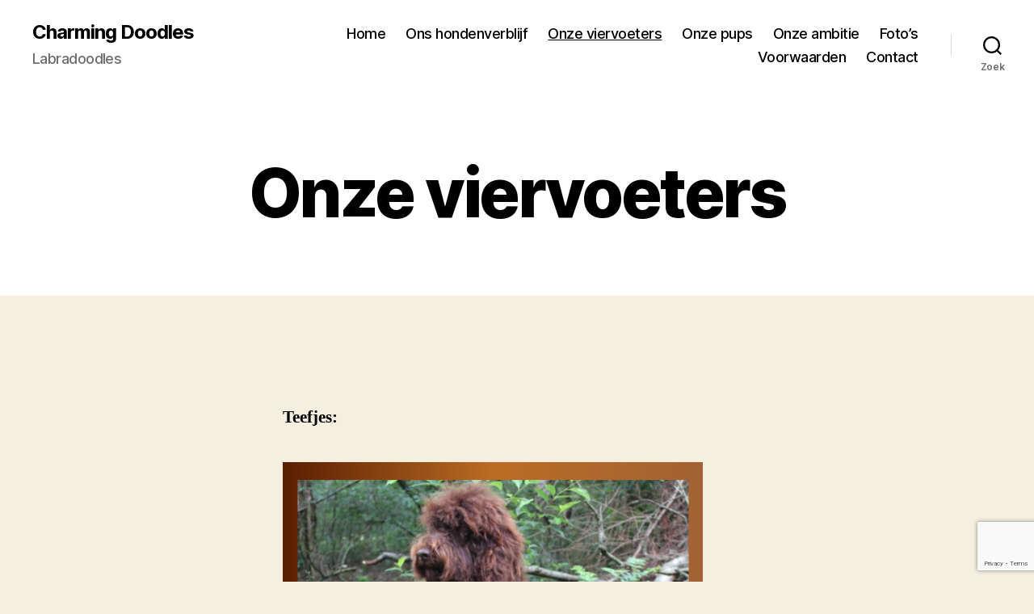

--- FILE ---
content_type: text/html; charset=utf-8
request_url: https://www.google.com/recaptcha/api2/anchor?ar=1&k=6LccIzMgAAAAAD2_43T_6wUKogkj05owGX1H64M2&co=aHR0cHM6Ly9jaGFybWluZ2Rvb2RsZXMubmw6NDQz&hl=en&v=PoyoqOPhxBO7pBk68S4YbpHZ&size=invisible&anchor-ms=20000&execute-ms=30000&cb=r7p8ypdq1voa
body_size: 48749
content:
<!DOCTYPE HTML><html dir="ltr" lang="en"><head><meta http-equiv="Content-Type" content="text/html; charset=UTF-8">
<meta http-equiv="X-UA-Compatible" content="IE=edge">
<title>reCAPTCHA</title>
<style type="text/css">
/* cyrillic-ext */
@font-face {
  font-family: 'Roboto';
  font-style: normal;
  font-weight: 400;
  font-stretch: 100%;
  src: url(//fonts.gstatic.com/s/roboto/v48/KFO7CnqEu92Fr1ME7kSn66aGLdTylUAMa3GUBHMdazTgWw.woff2) format('woff2');
  unicode-range: U+0460-052F, U+1C80-1C8A, U+20B4, U+2DE0-2DFF, U+A640-A69F, U+FE2E-FE2F;
}
/* cyrillic */
@font-face {
  font-family: 'Roboto';
  font-style: normal;
  font-weight: 400;
  font-stretch: 100%;
  src: url(//fonts.gstatic.com/s/roboto/v48/KFO7CnqEu92Fr1ME7kSn66aGLdTylUAMa3iUBHMdazTgWw.woff2) format('woff2');
  unicode-range: U+0301, U+0400-045F, U+0490-0491, U+04B0-04B1, U+2116;
}
/* greek-ext */
@font-face {
  font-family: 'Roboto';
  font-style: normal;
  font-weight: 400;
  font-stretch: 100%;
  src: url(//fonts.gstatic.com/s/roboto/v48/KFO7CnqEu92Fr1ME7kSn66aGLdTylUAMa3CUBHMdazTgWw.woff2) format('woff2');
  unicode-range: U+1F00-1FFF;
}
/* greek */
@font-face {
  font-family: 'Roboto';
  font-style: normal;
  font-weight: 400;
  font-stretch: 100%;
  src: url(//fonts.gstatic.com/s/roboto/v48/KFO7CnqEu92Fr1ME7kSn66aGLdTylUAMa3-UBHMdazTgWw.woff2) format('woff2');
  unicode-range: U+0370-0377, U+037A-037F, U+0384-038A, U+038C, U+038E-03A1, U+03A3-03FF;
}
/* math */
@font-face {
  font-family: 'Roboto';
  font-style: normal;
  font-weight: 400;
  font-stretch: 100%;
  src: url(//fonts.gstatic.com/s/roboto/v48/KFO7CnqEu92Fr1ME7kSn66aGLdTylUAMawCUBHMdazTgWw.woff2) format('woff2');
  unicode-range: U+0302-0303, U+0305, U+0307-0308, U+0310, U+0312, U+0315, U+031A, U+0326-0327, U+032C, U+032F-0330, U+0332-0333, U+0338, U+033A, U+0346, U+034D, U+0391-03A1, U+03A3-03A9, U+03B1-03C9, U+03D1, U+03D5-03D6, U+03F0-03F1, U+03F4-03F5, U+2016-2017, U+2034-2038, U+203C, U+2040, U+2043, U+2047, U+2050, U+2057, U+205F, U+2070-2071, U+2074-208E, U+2090-209C, U+20D0-20DC, U+20E1, U+20E5-20EF, U+2100-2112, U+2114-2115, U+2117-2121, U+2123-214F, U+2190, U+2192, U+2194-21AE, U+21B0-21E5, U+21F1-21F2, U+21F4-2211, U+2213-2214, U+2216-22FF, U+2308-230B, U+2310, U+2319, U+231C-2321, U+2336-237A, U+237C, U+2395, U+239B-23B7, U+23D0, U+23DC-23E1, U+2474-2475, U+25AF, U+25B3, U+25B7, U+25BD, U+25C1, U+25CA, U+25CC, U+25FB, U+266D-266F, U+27C0-27FF, U+2900-2AFF, U+2B0E-2B11, U+2B30-2B4C, U+2BFE, U+3030, U+FF5B, U+FF5D, U+1D400-1D7FF, U+1EE00-1EEFF;
}
/* symbols */
@font-face {
  font-family: 'Roboto';
  font-style: normal;
  font-weight: 400;
  font-stretch: 100%;
  src: url(//fonts.gstatic.com/s/roboto/v48/KFO7CnqEu92Fr1ME7kSn66aGLdTylUAMaxKUBHMdazTgWw.woff2) format('woff2');
  unicode-range: U+0001-000C, U+000E-001F, U+007F-009F, U+20DD-20E0, U+20E2-20E4, U+2150-218F, U+2190, U+2192, U+2194-2199, U+21AF, U+21E6-21F0, U+21F3, U+2218-2219, U+2299, U+22C4-22C6, U+2300-243F, U+2440-244A, U+2460-24FF, U+25A0-27BF, U+2800-28FF, U+2921-2922, U+2981, U+29BF, U+29EB, U+2B00-2BFF, U+4DC0-4DFF, U+FFF9-FFFB, U+10140-1018E, U+10190-1019C, U+101A0, U+101D0-101FD, U+102E0-102FB, U+10E60-10E7E, U+1D2C0-1D2D3, U+1D2E0-1D37F, U+1F000-1F0FF, U+1F100-1F1AD, U+1F1E6-1F1FF, U+1F30D-1F30F, U+1F315, U+1F31C, U+1F31E, U+1F320-1F32C, U+1F336, U+1F378, U+1F37D, U+1F382, U+1F393-1F39F, U+1F3A7-1F3A8, U+1F3AC-1F3AF, U+1F3C2, U+1F3C4-1F3C6, U+1F3CA-1F3CE, U+1F3D4-1F3E0, U+1F3ED, U+1F3F1-1F3F3, U+1F3F5-1F3F7, U+1F408, U+1F415, U+1F41F, U+1F426, U+1F43F, U+1F441-1F442, U+1F444, U+1F446-1F449, U+1F44C-1F44E, U+1F453, U+1F46A, U+1F47D, U+1F4A3, U+1F4B0, U+1F4B3, U+1F4B9, U+1F4BB, U+1F4BF, U+1F4C8-1F4CB, U+1F4D6, U+1F4DA, U+1F4DF, U+1F4E3-1F4E6, U+1F4EA-1F4ED, U+1F4F7, U+1F4F9-1F4FB, U+1F4FD-1F4FE, U+1F503, U+1F507-1F50B, U+1F50D, U+1F512-1F513, U+1F53E-1F54A, U+1F54F-1F5FA, U+1F610, U+1F650-1F67F, U+1F687, U+1F68D, U+1F691, U+1F694, U+1F698, U+1F6AD, U+1F6B2, U+1F6B9-1F6BA, U+1F6BC, U+1F6C6-1F6CF, U+1F6D3-1F6D7, U+1F6E0-1F6EA, U+1F6F0-1F6F3, U+1F6F7-1F6FC, U+1F700-1F7FF, U+1F800-1F80B, U+1F810-1F847, U+1F850-1F859, U+1F860-1F887, U+1F890-1F8AD, U+1F8B0-1F8BB, U+1F8C0-1F8C1, U+1F900-1F90B, U+1F93B, U+1F946, U+1F984, U+1F996, U+1F9E9, U+1FA00-1FA6F, U+1FA70-1FA7C, U+1FA80-1FA89, U+1FA8F-1FAC6, U+1FACE-1FADC, U+1FADF-1FAE9, U+1FAF0-1FAF8, U+1FB00-1FBFF;
}
/* vietnamese */
@font-face {
  font-family: 'Roboto';
  font-style: normal;
  font-weight: 400;
  font-stretch: 100%;
  src: url(//fonts.gstatic.com/s/roboto/v48/KFO7CnqEu92Fr1ME7kSn66aGLdTylUAMa3OUBHMdazTgWw.woff2) format('woff2');
  unicode-range: U+0102-0103, U+0110-0111, U+0128-0129, U+0168-0169, U+01A0-01A1, U+01AF-01B0, U+0300-0301, U+0303-0304, U+0308-0309, U+0323, U+0329, U+1EA0-1EF9, U+20AB;
}
/* latin-ext */
@font-face {
  font-family: 'Roboto';
  font-style: normal;
  font-weight: 400;
  font-stretch: 100%;
  src: url(//fonts.gstatic.com/s/roboto/v48/KFO7CnqEu92Fr1ME7kSn66aGLdTylUAMa3KUBHMdazTgWw.woff2) format('woff2');
  unicode-range: U+0100-02BA, U+02BD-02C5, U+02C7-02CC, U+02CE-02D7, U+02DD-02FF, U+0304, U+0308, U+0329, U+1D00-1DBF, U+1E00-1E9F, U+1EF2-1EFF, U+2020, U+20A0-20AB, U+20AD-20C0, U+2113, U+2C60-2C7F, U+A720-A7FF;
}
/* latin */
@font-face {
  font-family: 'Roboto';
  font-style: normal;
  font-weight: 400;
  font-stretch: 100%;
  src: url(//fonts.gstatic.com/s/roboto/v48/KFO7CnqEu92Fr1ME7kSn66aGLdTylUAMa3yUBHMdazQ.woff2) format('woff2');
  unicode-range: U+0000-00FF, U+0131, U+0152-0153, U+02BB-02BC, U+02C6, U+02DA, U+02DC, U+0304, U+0308, U+0329, U+2000-206F, U+20AC, U+2122, U+2191, U+2193, U+2212, U+2215, U+FEFF, U+FFFD;
}
/* cyrillic-ext */
@font-face {
  font-family: 'Roboto';
  font-style: normal;
  font-weight: 500;
  font-stretch: 100%;
  src: url(//fonts.gstatic.com/s/roboto/v48/KFO7CnqEu92Fr1ME7kSn66aGLdTylUAMa3GUBHMdazTgWw.woff2) format('woff2');
  unicode-range: U+0460-052F, U+1C80-1C8A, U+20B4, U+2DE0-2DFF, U+A640-A69F, U+FE2E-FE2F;
}
/* cyrillic */
@font-face {
  font-family: 'Roboto';
  font-style: normal;
  font-weight: 500;
  font-stretch: 100%;
  src: url(//fonts.gstatic.com/s/roboto/v48/KFO7CnqEu92Fr1ME7kSn66aGLdTylUAMa3iUBHMdazTgWw.woff2) format('woff2');
  unicode-range: U+0301, U+0400-045F, U+0490-0491, U+04B0-04B1, U+2116;
}
/* greek-ext */
@font-face {
  font-family: 'Roboto';
  font-style: normal;
  font-weight: 500;
  font-stretch: 100%;
  src: url(//fonts.gstatic.com/s/roboto/v48/KFO7CnqEu92Fr1ME7kSn66aGLdTylUAMa3CUBHMdazTgWw.woff2) format('woff2');
  unicode-range: U+1F00-1FFF;
}
/* greek */
@font-face {
  font-family: 'Roboto';
  font-style: normal;
  font-weight: 500;
  font-stretch: 100%;
  src: url(//fonts.gstatic.com/s/roboto/v48/KFO7CnqEu92Fr1ME7kSn66aGLdTylUAMa3-UBHMdazTgWw.woff2) format('woff2');
  unicode-range: U+0370-0377, U+037A-037F, U+0384-038A, U+038C, U+038E-03A1, U+03A3-03FF;
}
/* math */
@font-face {
  font-family: 'Roboto';
  font-style: normal;
  font-weight: 500;
  font-stretch: 100%;
  src: url(//fonts.gstatic.com/s/roboto/v48/KFO7CnqEu92Fr1ME7kSn66aGLdTylUAMawCUBHMdazTgWw.woff2) format('woff2');
  unicode-range: U+0302-0303, U+0305, U+0307-0308, U+0310, U+0312, U+0315, U+031A, U+0326-0327, U+032C, U+032F-0330, U+0332-0333, U+0338, U+033A, U+0346, U+034D, U+0391-03A1, U+03A3-03A9, U+03B1-03C9, U+03D1, U+03D5-03D6, U+03F0-03F1, U+03F4-03F5, U+2016-2017, U+2034-2038, U+203C, U+2040, U+2043, U+2047, U+2050, U+2057, U+205F, U+2070-2071, U+2074-208E, U+2090-209C, U+20D0-20DC, U+20E1, U+20E5-20EF, U+2100-2112, U+2114-2115, U+2117-2121, U+2123-214F, U+2190, U+2192, U+2194-21AE, U+21B0-21E5, U+21F1-21F2, U+21F4-2211, U+2213-2214, U+2216-22FF, U+2308-230B, U+2310, U+2319, U+231C-2321, U+2336-237A, U+237C, U+2395, U+239B-23B7, U+23D0, U+23DC-23E1, U+2474-2475, U+25AF, U+25B3, U+25B7, U+25BD, U+25C1, U+25CA, U+25CC, U+25FB, U+266D-266F, U+27C0-27FF, U+2900-2AFF, U+2B0E-2B11, U+2B30-2B4C, U+2BFE, U+3030, U+FF5B, U+FF5D, U+1D400-1D7FF, U+1EE00-1EEFF;
}
/* symbols */
@font-face {
  font-family: 'Roboto';
  font-style: normal;
  font-weight: 500;
  font-stretch: 100%;
  src: url(//fonts.gstatic.com/s/roboto/v48/KFO7CnqEu92Fr1ME7kSn66aGLdTylUAMaxKUBHMdazTgWw.woff2) format('woff2');
  unicode-range: U+0001-000C, U+000E-001F, U+007F-009F, U+20DD-20E0, U+20E2-20E4, U+2150-218F, U+2190, U+2192, U+2194-2199, U+21AF, U+21E6-21F0, U+21F3, U+2218-2219, U+2299, U+22C4-22C6, U+2300-243F, U+2440-244A, U+2460-24FF, U+25A0-27BF, U+2800-28FF, U+2921-2922, U+2981, U+29BF, U+29EB, U+2B00-2BFF, U+4DC0-4DFF, U+FFF9-FFFB, U+10140-1018E, U+10190-1019C, U+101A0, U+101D0-101FD, U+102E0-102FB, U+10E60-10E7E, U+1D2C0-1D2D3, U+1D2E0-1D37F, U+1F000-1F0FF, U+1F100-1F1AD, U+1F1E6-1F1FF, U+1F30D-1F30F, U+1F315, U+1F31C, U+1F31E, U+1F320-1F32C, U+1F336, U+1F378, U+1F37D, U+1F382, U+1F393-1F39F, U+1F3A7-1F3A8, U+1F3AC-1F3AF, U+1F3C2, U+1F3C4-1F3C6, U+1F3CA-1F3CE, U+1F3D4-1F3E0, U+1F3ED, U+1F3F1-1F3F3, U+1F3F5-1F3F7, U+1F408, U+1F415, U+1F41F, U+1F426, U+1F43F, U+1F441-1F442, U+1F444, U+1F446-1F449, U+1F44C-1F44E, U+1F453, U+1F46A, U+1F47D, U+1F4A3, U+1F4B0, U+1F4B3, U+1F4B9, U+1F4BB, U+1F4BF, U+1F4C8-1F4CB, U+1F4D6, U+1F4DA, U+1F4DF, U+1F4E3-1F4E6, U+1F4EA-1F4ED, U+1F4F7, U+1F4F9-1F4FB, U+1F4FD-1F4FE, U+1F503, U+1F507-1F50B, U+1F50D, U+1F512-1F513, U+1F53E-1F54A, U+1F54F-1F5FA, U+1F610, U+1F650-1F67F, U+1F687, U+1F68D, U+1F691, U+1F694, U+1F698, U+1F6AD, U+1F6B2, U+1F6B9-1F6BA, U+1F6BC, U+1F6C6-1F6CF, U+1F6D3-1F6D7, U+1F6E0-1F6EA, U+1F6F0-1F6F3, U+1F6F7-1F6FC, U+1F700-1F7FF, U+1F800-1F80B, U+1F810-1F847, U+1F850-1F859, U+1F860-1F887, U+1F890-1F8AD, U+1F8B0-1F8BB, U+1F8C0-1F8C1, U+1F900-1F90B, U+1F93B, U+1F946, U+1F984, U+1F996, U+1F9E9, U+1FA00-1FA6F, U+1FA70-1FA7C, U+1FA80-1FA89, U+1FA8F-1FAC6, U+1FACE-1FADC, U+1FADF-1FAE9, U+1FAF0-1FAF8, U+1FB00-1FBFF;
}
/* vietnamese */
@font-face {
  font-family: 'Roboto';
  font-style: normal;
  font-weight: 500;
  font-stretch: 100%;
  src: url(//fonts.gstatic.com/s/roboto/v48/KFO7CnqEu92Fr1ME7kSn66aGLdTylUAMa3OUBHMdazTgWw.woff2) format('woff2');
  unicode-range: U+0102-0103, U+0110-0111, U+0128-0129, U+0168-0169, U+01A0-01A1, U+01AF-01B0, U+0300-0301, U+0303-0304, U+0308-0309, U+0323, U+0329, U+1EA0-1EF9, U+20AB;
}
/* latin-ext */
@font-face {
  font-family: 'Roboto';
  font-style: normal;
  font-weight: 500;
  font-stretch: 100%;
  src: url(//fonts.gstatic.com/s/roboto/v48/KFO7CnqEu92Fr1ME7kSn66aGLdTylUAMa3KUBHMdazTgWw.woff2) format('woff2');
  unicode-range: U+0100-02BA, U+02BD-02C5, U+02C7-02CC, U+02CE-02D7, U+02DD-02FF, U+0304, U+0308, U+0329, U+1D00-1DBF, U+1E00-1E9F, U+1EF2-1EFF, U+2020, U+20A0-20AB, U+20AD-20C0, U+2113, U+2C60-2C7F, U+A720-A7FF;
}
/* latin */
@font-face {
  font-family: 'Roboto';
  font-style: normal;
  font-weight: 500;
  font-stretch: 100%;
  src: url(//fonts.gstatic.com/s/roboto/v48/KFO7CnqEu92Fr1ME7kSn66aGLdTylUAMa3yUBHMdazQ.woff2) format('woff2');
  unicode-range: U+0000-00FF, U+0131, U+0152-0153, U+02BB-02BC, U+02C6, U+02DA, U+02DC, U+0304, U+0308, U+0329, U+2000-206F, U+20AC, U+2122, U+2191, U+2193, U+2212, U+2215, U+FEFF, U+FFFD;
}
/* cyrillic-ext */
@font-face {
  font-family: 'Roboto';
  font-style: normal;
  font-weight: 900;
  font-stretch: 100%;
  src: url(//fonts.gstatic.com/s/roboto/v48/KFO7CnqEu92Fr1ME7kSn66aGLdTylUAMa3GUBHMdazTgWw.woff2) format('woff2');
  unicode-range: U+0460-052F, U+1C80-1C8A, U+20B4, U+2DE0-2DFF, U+A640-A69F, U+FE2E-FE2F;
}
/* cyrillic */
@font-face {
  font-family: 'Roboto';
  font-style: normal;
  font-weight: 900;
  font-stretch: 100%;
  src: url(//fonts.gstatic.com/s/roboto/v48/KFO7CnqEu92Fr1ME7kSn66aGLdTylUAMa3iUBHMdazTgWw.woff2) format('woff2');
  unicode-range: U+0301, U+0400-045F, U+0490-0491, U+04B0-04B1, U+2116;
}
/* greek-ext */
@font-face {
  font-family: 'Roboto';
  font-style: normal;
  font-weight: 900;
  font-stretch: 100%;
  src: url(//fonts.gstatic.com/s/roboto/v48/KFO7CnqEu92Fr1ME7kSn66aGLdTylUAMa3CUBHMdazTgWw.woff2) format('woff2');
  unicode-range: U+1F00-1FFF;
}
/* greek */
@font-face {
  font-family: 'Roboto';
  font-style: normal;
  font-weight: 900;
  font-stretch: 100%;
  src: url(//fonts.gstatic.com/s/roboto/v48/KFO7CnqEu92Fr1ME7kSn66aGLdTylUAMa3-UBHMdazTgWw.woff2) format('woff2');
  unicode-range: U+0370-0377, U+037A-037F, U+0384-038A, U+038C, U+038E-03A1, U+03A3-03FF;
}
/* math */
@font-face {
  font-family: 'Roboto';
  font-style: normal;
  font-weight: 900;
  font-stretch: 100%;
  src: url(//fonts.gstatic.com/s/roboto/v48/KFO7CnqEu92Fr1ME7kSn66aGLdTylUAMawCUBHMdazTgWw.woff2) format('woff2');
  unicode-range: U+0302-0303, U+0305, U+0307-0308, U+0310, U+0312, U+0315, U+031A, U+0326-0327, U+032C, U+032F-0330, U+0332-0333, U+0338, U+033A, U+0346, U+034D, U+0391-03A1, U+03A3-03A9, U+03B1-03C9, U+03D1, U+03D5-03D6, U+03F0-03F1, U+03F4-03F5, U+2016-2017, U+2034-2038, U+203C, U+2040, U+2043, U+2047, U+2050, U+2057, U+205F, U+2070-2071, U+2074-208E, U+2090-209C, U+20D0-20DC, U+20E1, U+20E5-20EF, U+2100-2112, U+2114-2115, U+2117-2121, U+2123-214F, U+2190, U+2192, U+2194-21AE, U+21B0-21E5, U+21F1-21F2, U+21F4-2211, U+2213-2214, U+2216-22FF, U+2308-230B, U+2310, U+2319, U+231C-2321, U+2336-237A, U+237C, U+2395, U+239B-23B7, U+23D0, U+23DC-23E1, U+2474-2475, U+25AF, U+25B3, U+25B7, U+25BD, U+25C1, U+25CA, U+25CC, U+25FB, U+266D-266F, U+27C0-27FF, U+2900-2AFF, U+2B0E-2B11, U+2B30-2B4C, U+2BFE, U+3030, U+FF5B, U+FF5D, U+1D400-1D7FF, U+1EE00-1EEFF;
}
/* symbols */
@font-face {
  font-family: 'Roboto';
  font-style: normal;
  font-weight: 900;
  font-stretch: 100%;
  src: url(//fonts.gstatic.com/s/roboto/v48/KFO7CnqEu92Fr1ME7kSn66aGLdTylUAMaxKUBHMdazTgWw.woff2) format('woff2');
  unicode-range: U+0001-000C, U+000E-001F, U+007F-009F, U+20DD-20E0, U+20E2-20E4, U+2150-218F, U+2190, U+2192, U+2194-2199, U+21AF, U+21E6-21F0, U+21F3, U+2218-2219, U+2299, U+22C4-22C6, U+2300-243F, U+2440-244A, U+2460-24FF, U+25A0-27BF, U+2800-28FF, U+2921-2922, U+2981, U+29BF, U+29EB, U+2B00-2BFF, U+4DC0-4DFF, U+FFF9-FFFB, U+10140-1018E, U+10190-1019C, U+101A0, U+101D0-101FD, U+102E0-102FB, U+10E60-10E7E, U+1D2C0-1D2D3, U+1D2E0-1D37F, U+1F000-1F0FF, U+1F100-1F1AD, U+1F1E6-1F1FF, U+1F30D-1F30F, U+1F315, U+1F31C, U+1F31E, U+1F320-1F32C, U+1F336, U+1F378, U+1F37D, U+1F382, U+1F393-1F39F, U+1F3A7-1F3A8, U+1F3AC-1F3AF, U+1F3C2, U+1F3C4-1F3C6, U+1F3CA-1F3CE, U+1F3D4-1F3E0, U+1F3ED, U+1F3F1-1F3F3, U+1F3F5-1F3F7, U+1F408, U+1F415, U+1F41F, U+1F426, U+1F43F, U+1F441-1F442, U+1F444, U+1F446-1F449, U+1F44C-1F44E, U+1F453, U+1F46A, U+1F47D, U+1F4A3, U+1F4B0, U+1F4B3, U+1F4B9, U+1F4BB, U+1F4BF, U+1F4C8-1F4CB, U+1F4D6, U+1F4DA, U+1F4DF, U+1F4E3-1F4E6, U+1F4EA-1F4ED, U+1F4F7, U+1F4F9-1F4FB, U+1F4FD-1F4FE, U+1F503, U+1F507-1F50B, U+1F50D, U+1F512-1F513, U+1F53E-1F54A, U+1F54F-1F5FA, U+1F610, U+1F650-1F67F, U+1F687, U+1F68D, U+1F691, U+1F694, U+1F698, U+1F6AD, U+1F6B2, U+1F6B9-1F6BA, U+1F6BC, U+1F6C6-1F6CF, U+1F6D3-1F6D7, U+1F6E0-1F6EA, U+1F6F0-1F6F3, U+1F6F7-1F6FC, U+1F700-1F7FF, U+1F800-1F80B, U+1F810-1F847, U+1F850-1F859, U+1F860-1F887, U+1F890-1F8AD, U+1F8B0-1F8BB, U+1F8C0-1F8C1, U+1F900-1F90B, U+1F93B, U+1F946, U+1F984, U+1F996, U+1F9E9, U+1FA00-1FA6F, U+1FA70-1FA7C, U+1FA80-1FA89, U+1FA8F-1FAC6, U+1FACE-1FADC, U+1FADF-1FAE9, U+1FAF0-1FAF8, U+1FB00-1FBFF;
}
/* vietnamese */
@font-face {
  font-family: 'Roboto';
  font-style: normal;
  font-weight: 900;
  font-stretch: 100%;
  src: url(//fonts.gstatic.com/s/roboto/v48/KFO7CnqEu92Fr1ME7kSn66aGLdTylUAMa3OUBHMdazTgWw.woff2) format('woff2');
  unicode-range: U+0102-0103, U+0110-0111, U+0128-0129, U+0168-0169, U+01A0-01A1, U+01AF-01B0, U+0300-0301, U+0303-0304, U+0308-0309, U+0323, U+0329, U+1EA0-1EF9, U+20AB;
}
/* latin-ext */
@font-face {
  font-family: 'Roboto';
  font-style: normal;
  font-weight: 900;
  font-stretch: 100%;
  src: url(//fonts.gstatic.com/s/roboto/v48/KFO7CnqEu92Fr1ME7kSn66aGLdTylUAMa3KUBHMdazTgWw.woff2) format('woff2');
  unicode-range: U+0100-02BA, U+02BD-02C5, U+02C7-02CC, U+02CE-02D7, U+02DD-02FF, U+0304, U+0308, U+0329, U+1D00-1DBF, U+1E00-1E9F, U+1EF2-1EFF, U+2020, U+20A0-20AB, U+20AD-20C0, U+2113, U+2C60-2C7F, U+A720-A7FF;
}
/* latin */
@font-face {
  font-family: 'Roboto';
  font-style: normal;
  font-weight: 900;
  font-stretch: 100%;
  src: url(//fonts.gstatic.com/s/roboto/v48/KFO7CnqEu92Fr1ME7kSn66aGLdTylUAMa3yUBHMdazQ.woff2) format('woff2');
  unicode-range: U+0000-00FF, U+0131, U+0152-0153, U+02BB-02BC, U+02C6, U+02DA, U+02DC, U+0304, U+0308, U+0329, U+2000-206F, U+20AC, U+2122, U+2191, U+2193, U+2212, U+2215, U+FEFF, U+FFFD;
}

</style>
<link rel="stylesheet" type="text/css" href="https://www.gstatic.com/recaptcha/releases/PoyoqOPhxBO7pBk68S4YbpHZ/styles__ltr.css">
<script nonce="tQUqnCSsTgkXw-R0EQTrMw" type="text/javascript">window['__recaptcha_api'] = 'https://www.google.com/recaptcha/api2/';</script>
<script type="text/javascript" src="https://www.gstatic.com/recaptcha/releases/PoyoqOPhxBO7pBk68S4YbpHZ/recaptcha__en.js" nonce="tQUqnCSsTgkXw-R0EQTrMw">
      
    </script></head>
<body><div id="rc-anchor-alert" class="rc-anchor-alert"></div>
<input type="hidden" id="recaptcha-token" value="[base64]">
<script type="text/javascript" nonce="tQUqnCSsTgkXw-R0EQTrMw">
      recaptcha.anchor.Main.init("[\x22ainput\x22,[\x22bgdata\x22,\x22\x22,\[base64]/[base64]/MjU1Ong/[base64]/[base64]/[base64]/[base64]/[base64]/[base64]/[base64]/[base64]/[base64]/[base64]/[base64]/[base64]/[base64]/[base64]/[base64]\\u003d\x22,\[base64]\\u003d\x22,\x22al8gwp/CpMOmC8KuZMKvW2sew4bCjyUJNhY/wr7CiQzDqMKmw47DhX7Cs8OmOTbCmcKiDMKzwozCtkhtY8KzM8ORcsKFCsOrw7TCjk/CtsKzVmUAwoFHG8OAHXMDCsKDLcOlw6TDl8Kow5HCkMOBI8KAUypPw7jCgsKpw5x8wpTDnVbCksOrwqjCuUnCmS/Dqkwkw4XCsVV6w6HChQzDlWJlwrfDtE/DgsOIW3/CucOnwqdJT8KpNG81AsKQw4ljw43DicK4w4bCkR8yccOkw5jDvMK9wrx1woEvRMK7TnHDv2LDt8KZwo/CisKKwrJFwrTDkVvCoCnCrMKaw4BrZH9Ye1TCom7CiDDChcK5wozDrcOPHsOuVMO9wokHCcKvwpBLw7RBwoBOwp5kO8Ozw6DCnCHClMK2RXcXGcKLwpbDtCdpwoNgRsKNAsOnQxjCgXRyFFPCujxbw5YUXcKgE8KDw6zDnW3ClR/DgMK7ecOOwoTCpW/CmVLCsEPClg5aKsKiwovCnCU8woVfw6zCimNADVQkBA0MwqjDozbDiMOZSh7CtMOqWBdbwpY9wqNBwrtgwr3DkkIJw7LDpiXCn8OvAm/CsC4pwqbClDgSA0TCrDAUcMOEY1jCgHEUw4TDqsKkwr8NdVbCm10LM8KCFcOvwoTDoiDCuFDDmcOmRMKcw6rCi8O7w7VCCx/[base64]/CkS3Dmlpzw4pRI8KJw4fDn8OSw4dTWMOnw67Ck0LCnlUuQ2QTw7FnAlnClMK9w7F3CChIT0sdwpt5w5wAAcKJJi9Vwo0Sw7tifgDDvMOxwqJvw4TDjnheXsOra31/SsOaw7/DvsOuAMKNGcOzYsKKw60bKnZOwoJEC3HCnSXCrcKhw64Awo0qwqsvC07CpsKFZxYzwpnDisKCwokIwr3DjsOHw6hXbQ4Cw6ICw5LCi8KtasOBwqdLccK8w4ZhOcOIw6ZKLj3Clm/[base64]/DgXfCoUzDmW3DoRDDh8K5w44gccKuViLDmzfCucOOccOwa1bDoVrCkFDDmRXCqsKxDRhtwpt1w5fCu8Kiw4LDk0/Cn8O+w4PDlMO2UijCuHPCpcOnI8KnWsO0dMKDUsKow4TDlsOxw51fTFjCqQDCmsOaesKLwpDCiMOkLWwLZ8OOw41qVScgwqxrOCDDgsOpZMKywq8aWcKKw44Sw7PDs8K6w6/[base64]/NBliOsOawpZwwrPCmMKMF2zCtV7CjsKfw69uw7TDksKGR8KRPA/Dr8ONFU3CkcOdwq7ClsKDwqhqw4bCnMKYYMOpTsKmaybCnsOJXsKrw4ksPCYdw5zDtMKIf3t/[base64]/Ci8KPJm/DjMOnBV3DusKmw7LCm8Kye0DChcKrScKHwr0FwrTCv8KVayPCilBURsK1wqzCjgzCnWBxVlDDhcO6flXCv1DCisOvJwkyOnLDkyTCu8KobD7DuV/DgcOgdsOww7osw5rDrsO+wq1Cw5rDgQFnwqDClC/ChjHDkcOvw6wAWQHCscK3w7vCjznDvcKJM8Oxwq80GcOANE/CssKmwoPDmnrDsXx0wpEwGl8sSGQDwr02wqLCn0NOM8KXw5peccKUw5LCpMOewpLDiCpVwogkw4kOw5lRZhHDsRA9MMKBwoPDgCDDuxVPH2HCm8OVLMOCw5vDv37Chmdsw6k3wpnCuBzDmiTCl8O3PsOwwrAzCHnCv8OHP8K8QcOWdMONVMOZMcKzw4/CunFOw6FreUUjwoZ5wow8H38cKMKmAcONwoPDu8KcInDCsh50UhXDoC3CnWLCi8KFZMK6d0nDsRFrV8K3wq/DicKnw4Q+dWFDwp5BJGDCgzVZw5Vowq5NwojClibDnsKOwprCiG7DvW0ZwoPCl8K5JsO2Dj3CpsKew7oWw6rChTEOe8K2M8KLwpAkw4guwpoLIcK+Fz8dwoPCvsKxw67CkBLDucKwwr95wosgKD4mwoYQd3BmUMOCwr3ChRvDo8OUAcO3wp5/wrXDnBJcwpDDicKSwrxBKcOXHcKrwpdFw7XDpcKLLMKJKiQgw4AMwpjCl8OlEsOxwrXCp8O9wq/CqwgqOMK5woIyXj9Pwo/Cjg/[base64]/[base64]/Ch1pKP8O/w5HCmGpbRVbCgcKuLsKVw5ggw7FMw5rCksKXMHEZEXxVNsKXUMOXJ8Ova8ORUjZSBz5xwpwbFsKsWMKhYMOQwpXDvcOqw58mwofCphgww6Row5XCtcKuP8KHHmMSwpzDvzQ9e1NsSgoYw6dna8O1w6nDuCDCnnHCl1g6DcKaJ8Kpw4nDq8KrRjzDpMK4fybDo8O/GMOLDht1F8O2wpbDoMKRwr7CpVjDk8OLDsONw4rDscK5bcKoRMKow6d+D20Ew6TDgV/DocOjZlXDj3bCpW4Vw6rDsDVDAsK7wpDDqUnCmw1Dw6NJwrXCr23CkhzDl3bCtcKVFMORw5JXfMOUO07DpsO+w6bDr1AqE8OTwpnDpWrDjS5YAsOETk7DmMOKaiLCo2/DjcKiTsOMwpJTJyTCqwLCrBJVw6rCjgLCiMOjwq0XNABKHRpwKAUWD8Olw5IsYGnDicO7w47DiMOUw4/DkWXDo8Odw4LDrcODw6oXYWrDomoFw4rDscO3AMO+wqXDsz/ChDgEw6YKwoJ2T8K+wqvDgsO/[base64]/w54nwrDCnMOzJ0Rvwp/Cm0Jow54aGMO+Kzcyb1U8YcK+wpjDvsK9woDDicK5w6cAw4dHDi3Cp8K4URrDjANRwoc4eMKbw6fDjMKdwofDhMKvw75owrspw4/DqsKjC8KJwp7DjnJqfG/ChMOiw5Vxw5YIwpcfwqrChiQTQ0dIDlgQeMOXJ8O9f8K/wqjCmsKPUsO8w5h0wop3w5EpNh3CrxkQTCDCnRPCrsKow7fCmWgVQsOSw4/CrsK4XsOCw4DCvVRGw7rCgm8Yw6JGP8K4KFfCrXhQGMO2OMKOH8K+w6sSwoYLc8K9w6LCl8OUbnbDuMKRw4TCusK4w79/wod7VHU7wqLDvHopNMKhfcK7X8OywqMnbTnCsW5VBEFzwofCisO0w5h3T8KNDipHcgQxOMO+QQYoIMOpVsOpHGIcWsKFw4PCo8Oxwp7CmsKKZTTDn8KrwoLCqRUcw7FCwoHDigfDuX3DisOww5LCvVkGf2dfwolxLxzDu0fCsWl/PE1qF8KsacKlworCjGg2NzLCmcKBw67DvwLDp8Kyw6nCiz5kw4ZcesORKQZedsOddcOiwrzCqx/[base64]/wqbCv8OSwrtEw6JxQykvw5nCmcOMScOqw7BDw4jDuSnCkBvClMONw4PDhsOUV8Kywr0+wrbCmsOywqxewobDugrDhRDDoE5NwrbCjEjCsCNKeMKpQMOdw7xJw4vDvsOAf8K5BnNYWMOMw6bDvsOOw4DDl8Kgwo3Cg8K3FcObbjvClhPDu8O/wqnDpMOzw4TCu8OUPcOQw7t0dW9RdnvDlsO9H8O2wp5Kw4EVw6PDnsKww6kxwqXDg8KQWcOKw4Zpw6k+FMOOUB7CpC7CiHRJw4zCisKgFAHCrQ5KA0LDhsOJdMO3wq8Hw57DqsOJeTIPecKaZW1oYMOaeUTDoixVw4nCgGlMwrrDiQ3CrWFGwqE/wpHCpsOhwp3CjFA5dcKRd8KtRxtKQgPDiDrCisKNwrvCoSt0w5PDg8OuPsKAMcO7VcK2wp/CukvDtcOqw4FLw4FJwpvCkgDCoSEUTsOqw57Cu8KIw5YMP8K2w7vClcOIL0/[base64]/Ds8Orwpdlwo5EIMK3HW7DocKvwoTDsh8nIGvDq8ONwq0uHmXDssO/wqNgwqvDhsO+UScmb8K/wo5TwpTCk8KnLcKow4bDocKOw5JKAU9wwpnCgQ3DnsKWwrHDvMKIOMOWwq3Csx5zwprCi1ACwr/CvX4twokpwoTDnlkYw6E5w6XCoMOGfiPDgxvCmwnChl0fw6DDthTDoAbDhV7Ct8O3w6nCqFgJX8OcwpPDiCtIwqrDoDXCuyXDqcKYbsKHR1PCj8OJw7fDiELDshEHw4RJwp7Dg8KIFcKddsKJbMONwpRjw612w5gHw7U2w6DDswjDj8K3wq/CtcK4w7zDmcKtw4piG3bCu31wwq0ZGcOVw69rccOFPyRww6NIwq9owonCnnPDgiTCmXvDqmNHRARdaMKvUxrDgMOuwqRSc8OMHsOKw4TCiUnClcOHXMOIw50LwoE/HRIbw4hKwrMQLMO5ecOgb0t6wqXDt8OWwpLCtMOSAcOvw6LDk8OkRcKsWHTDvg/DkhnCpWbDnsOlwqfDhMO3w7LCjj5uYiAnXMKiw7DCtiUQwolSRyfDoB3Dm8KgwqvDijbDlVnCkcKqw4zDmcKdw7PDqzg4d8OMUMKQMyjDixnDhEnDj8OaaCvCsidrw7hRwo7CnMKfV0oBwpJmwrbCg2HDinDDnjvDjsOedjjCg28uOmc1w4Q/w4DCpcOHXw1Ew643bRIKQVQ3NTrDusK4wp/Dr1TDtW1vLg1lwp3DrE3DkyDChMKfJUPDrcKPTR/CoMK8FBgfExh3HDBAH0nDsR98wp1mwp8rPsOsRcKfwqDDvTRjKcKebnzCv8K4wq/Dh8O3wqTDs8Ocw7/DkgrDk8KJN8KXwqhlw4nCr3XDl0PDi1EBwp1lU8OkNFbDjsKuw4BlW8KlXGDCshdcw5fDrMOddcKDwqlCK8OiwrIMVsOsw69iM8KmM8O/[base64]/e27DjkYjwovCognDkcK4GsKAL1pXw5DCni8TwpV+RMKMOlDDpcKFwqQ7wpHCj8KpUMOgw5s2acKZL8OTwqQzwoRmwrrCqcK6w7l8w4jCtcKaw7LDsMOfJ8Kyw7NJEEBpT8KmVSTCnWHCuBLDksK/e1gswqRnw5cSw7DCiwh4w5DCusO3wrkhRcOlw67DokUYwrhbFVvCpEpbw6xXOxlefwTCvDp/IRlDw69QwrFpw4LCjMO6w7/Do2fDmDF+w6/[base64]/CsGdnJMKEw6ZnI8Oxw4Nowq1pI1RYwr/Ci8OWwpNnT8Oww7bCqDVhb8O9w7QKBcOpwqYRKMOewpjDiknCj8OLVsOXMAXDhSEZw6vCulvDmUwXw5J/YiRqehpRw4dGZi9lw6DDmQVRPsOaccKqCw8PAUfCtsKswq5Mw4XDt00Qwr3DtRV1CcKeS8K/aQ/[base64]/wr3CmsKsRl3DlRgDAsK3WMKYwrTCnHELPAY5QMOeZ8KlWMKjwqs0w7DCicKfDDPDgcKSwoRWw4wKw7XCl2Mdw7UZfSgRw5rCkG0aJyMrwqXDh3A5SkjDocOWeALDiMOawowLw4hLZsKmZQN5PcKVI0NVw5dUwoJzw77DhcOiwrEtFwEFwqkhbcKVwq/CkDg9Z0VJwrclBW/CnsKswql8wqAqwonDsMKQw7guwpVGwoPDjcKBw6bCr1DDvMKmKwJlHURkwohawqJnXcOJw6LDoVseIRnDmcKTwqNmwrMzScKew45FRlvDhi1Uw5otwrbDmAHDnyM7w6nDuHDCuxXDvMObw7YOFhoew5k9McK8UcObw7XCrGLCtxXCnxPDusOxw7HDscK/ZMOxLcOTw6Ziwr01C15nb8OdDcO7wosWY3ZabV4DP8O2PlUlDi7DkcKRw559woxfVh/[base64]/[base64]/[base64]/CocKKw5fCsXTDnADDqsKaw7fDu3VPb8OifcO0QAhUScOZwow/[base64]/PcOIw5c9w5bDkwfDvDtEw7/DnDMiw4vCgSMBAMOZwodww6XDr8Otw7rCg8KiNMOQw4nDvXUvwoFVw4o9C8OcLcKwwr9qRsOJwoxkwrEXeMKRw7MqHhnDq8O8wqkhw6QQSsK0IcO1w6nDicODZU0geiXCtV/CoRbDicOgfcONwpbDrMOUBjRcBT/CiF84KDhnEsKdw6w4wqgbe2kSGsO8wpwed8OgwpFqH8OZwoMvw43DlnzCpiZUSMO/wrLCksOjw6zCo8OAwr3DqsKKw4TDnMKcwox3wpVPSsOsf8OIw4VHw7/CqwBWLkk6KsOhUy92ZMKGICHDrWV8VlAfwq7Cn8OnwqPCs8KVbcOOVsOYf2Nowpolw63CqX4seMKfU1HCm2/CjMKxIGXCpcKKHsOOfwFcF8OhJcOJBXbDgylowrMvw5MsfMO5w67Cn8OFw5/CvMOfwo0vwo1Iw6HCh1jCv8ONwrLCpj3CkMKxwrIMU8O2Jw/Ch8O5NsKdVcKOwqTCgTjCj8KGSsKPWGQvw4vCrsK7w7UcAsOMw5LCuhPDkMKtPMKfw6lpw7DCqsOHwofCtC9Yw6Anw4zDpcOGBcKowrjCg8K/VcOTFFRxw6ptwo5Fw7vDvDzCq8OaCyMKwqzDrcO/[base64]/DvMKAeMKjwr3ChgfCqcOfQ8KuaVjCpibDs8O0AQXCoQ/DuMK6bsK1F3UuXVtJFnzCjsKSwooLwqp5HABlw6PCh8Kfw4bDsMKpw5bCjS59CsOsJD/[base64]/CjMKDw6DCnwUpbGDCu0zDvznDm8KaLUMmR8OPYcOcaUZ7GSkwwqlePFLDmGFtAyBIA8OuAADCj8OYw4LDsAwlHsKNWi7CowbDvMKiOXR9w4JyK1HChH8vw5vDkw/DgcKsSyTCtsOhw78+AsOfH8OgJkLCtjtKwqbDmwDChcKRw5DDjsK6GBhkwoJ9wq0zDcK+KMO9wpfCgFpGw6HDi21Jw7jDv2HCu0UBwrsdecOzW8Ksw6YcMhXCkhIqK8KKDGrChsKww6FCwpMcw60HwpzCiMKxw6/[base64]/cEBIMsOywq8IO8KmwofDmcKBwqXDuzMswotzX3pSMcOVw4nCk1UqW8KcwrDCikJAOXvCqRw/[base64]/CuMOjw7TDjsKjFgfCi8OeZcKXwqLDhhzDhsK6fMK1P2xdXR8dK8KZwrTCkwzCo8OJUcO1w4LChDjDhsOVwpIiwpYMw6YzPsKhABrDhcKVw6PCkcOpw74ww6cGGkfCjHYaXcKUw77CsmPDmsOrdsO7b8Kiw5d/wr3DkAHDlE5oZcKAesOoKmFKGsKVX8O2woMXLcOLR3LDlMKbw47DtMKJcGzDnUsAY8KqB33DisOmw6cAw7xjGD8pS8K4KcKbw5bCvsOpw4vCtMO7w43Cp0zDssKgw5x3BCDCuE/Co8KdYsOmwr/ClXxMwrbDtggzw63DrnfDgQsGccOSwokcw4gLw4TCpcObw7/CuVZaVD3DsMOCTltqWMKIw61/M0jCiMKFwpjCiQZXw4EsYGE3wo0Yw5rCicK3wr8mwqTCqcOow7ZBwrc9w6JtBm3DjklIEB5Jw4wOVltoDMKpwpPCpA9RQHQ8w6jDqMKNMR0CT1YLwprDm8KYw47Cg8OAwrUgw5DDpMOrwrEHW8Kow5/DrsKbwovChEhMwpvCuMKiMcK8O8OBw7TDpcKCdsOobSsUSAnDpyMuw7E9wp3DgFPCuSrCt8OVw5HDqS3DqsKPUQTDsjd/wq86LMOPJ1vCuEbCgV1yNMOYIgPCqCxOw4/[base64]/CiMONZ8O7EcOQwqR8FcK4ZMKUw48ywqLDlxFHwqsbPcORwq3DkcOQa8OKY8OPSinCuMORa8OJw5Rvw7l5FUZOXMKawozCiGbDmSbDs3DDlsOkwostwqlswqLCg2RpJF1Rw55ldyzChSk1YiHCpzjCgmt7BzEtKlfCosOkBMOmc8Khw63CjifCg8K/J8Ocw69laMO/[base64]/[base64]/S8KqH8Kswo/Dkjpdw6PCqcOtRcOVwqlbw4U+woHChCUgPErCv2/CvsKrw5bCnF3DsyklaQQ9GcKJwq9wwqHDq8K3wqnDnWbCowUgwo0ZX8KSw6rDh8K1w67CtQESwr58M8KewoXCssOLTy8QwrAuBsOsQcO/w5A8fRjDvm0Kw6nCtcKhe3khXm3Cn8K+VMOJw43Du8K2JsK5w60zMsOMWB7DsVbDkMKyS8K4w5nCicObwrA3bHoow6JzLm3DpsO9wr59JxPCvx/CosKiw5xAHDFYw4PDoA95wooiI3fDicOUw4TCkDFyw617wr/CuQvDqg1Mw5fDqRHDv8K6w5IUFcKwwo7DokrCk3vCjcKOwoAoTWczw4oPwostdMOdK8O8wpbCijTCoUvCncKLSgtiV8Kwwq/DoMOWwoPDocOrCgIbYCrDiSjDsMKTenARU8KvZMOhw7bDgMOILsKyw4MlQMKiwoFrFMOXw7nDpxojw6/[base64]/Cjm0HUWDCi1vClsK7KcOxfMK3wrLCpsO2wppZPsOowoRTbWjDtsKlJC/[base64]/IMOvw6jCrMKKw6gUwoBoG8O6KEVWwqItc2bDhMOtU8Opw7PDiXpMOinDiC3DgsK/w4LCosOnwqDDqQ8Kwo/DkwDCp8Olw7RWwozCvAIOesKSCsKuw4XDssO9CSPCqG9bw6jCgsOOwo9xwpzDllHDrcK/RzU1dhcmVBA9RcKWworCqnl6VcO7wo8aXMKGSGLCs8OIwqbCrsOBwqtaMiA+KVIeUTBIccO5wpgKFgHChsOhKMKpw7w1QArDtifChQDCkMKJwqbChFFlAg0iwp1jdhTDlxwgwqIoRsOrw6/DvXDDpcO1w781w6fCksOtFsOxZ1PCqcKnwo7DmcK1D8Oyw5/Dm8O+w5UFwpJlwqxrwrzDisONw6kHw5TDscKJwo/DiSxIPMK3cMOycDLDhXEdwpbCpnI0wrXCtAdMw4QAw7bCgVvDgTlRVMKfw7AZacOFAMKhQ8KTwrYkwofCqyrCp8KaMFoCTBvDk2XDtihAw7QjUsK2Rz9zZcKtw6rCjHBww7pIwpjCnwNGw7XDs24mexzCh8OMwpE5XMOQw5PChcODwoZaK0rDjW4TAXQcB8O/H2ZbU2rCt8OBVWJPblQUw4DCo8Ouw5rDvMOrYCI7A8KXw5YKwrcaw5vDu8KgJArDlT51GcOhAjjCq8KofAPDvMOxf8Kpw698w4zDhVfDunnChVjConXChFvDlsOsKwMiw5Ryw4YqJ8K0SMKOFw1VChLCqhnDoRbDlibCvWzClcKxwrl1w6TDvcK3Gg/[base64]/wqt9STjDgXDCsFk2w6w1bkHDn8ONwoHDqzzDjcKIXsOhw7cAFzVNBDbDmiBvwpTDp8OUNj/DlcKNCSB9FcOfw7nDtsKCw7HClRDCr8KdIlHCmsK7w4kWwr7DnwzCn8OBc8Osw4g4FUoYwpfCgDdGdxTDowImVxkew70ew4bDn8OCwrQvGiUbGRQgwrbDrWHCtEIWBMKNKATDhcOqYCbDjzXDjMKWaDR5U8KGw7/[base64]/wp/[base64]/w6rDjcKIQyrCvMOlVh/DpmjDqcOvE2BswqcEwrhmw5F/wojDuQ1SwoVYNMOxw61rwr7DlwR4YsOWwqXDvsOsDMOHTSAoXnMfVw7Cn8Oye8OsMMOewqEzTMOMCcOoe8KkLMKNw5DCjybDqSBYFi7CqMKeThDDhMKywp3Dn8OTByHCncO8KSoBa1XDqjcawqTCvsOzTsO0ccKBw4bCrQTDnXVfw5/CvsKUKm/Cv1IOYUXCowBTUzdnGCvCgHBVw4MjwqFcKBNSwqh2KMKOUsKmFsO5wpnCgMKuwqfCn0DClAZhw7MMw70TMiHCmVPCpUY8EcO2w64XS23CosOjTMKaE8KiacKYF8O/w6LDoWDCqFLDoTBdGcK1VsOANsOmw64pDjFOw5lyTD1KRcOfZA0SN8K7eUAew5PCiBIYZAxNLcKgwr4STlzCo8OqC8OSwrHDsxJWYsO8w5g0WcO9YD1PwptMXzfDgMOPNcOFwrLDjwjDrjgLw5xeUsKcwrPCg2d/XMOYwohvOcOrwpNBwrfCtcKADj/CgMKjRh/[base64]/CqsO5w5Z2PsKaBMKMwolGw7PDpcKISsKrw6Y0w6shw45NKWHCvThUwohTw6E5worCqcK7M8K5wqTCjB58w6tqfMOlH3fCtU0Vw65oIm1Sw7nCkkxMWMKvQsOFXcKKUsKuTGXDtS/[base64]/CszA8fkfClRgawp1bwrRnbW8kN8O+wprCmsKZwoBfw6XDq8KMdSjCv8Onwo9FwprClTDCncO6RSjCp8K/w61jw7ccwonCusKzwoEew5/CnX/Dv8O0woFCbADCv8KVe0zDkV4/YXLCt8OvC8K3SsO8w55wBcKEw4RpRHEnCC/CrxkENT5hw5B5elAXYRooH2Ukw4A9w7APw58zwrTCpxY1w4siw7VeQcOTw5QcB8KeF8Oow6Zuw7F/RlRDwopFIsKuw5pOw5XDhFFLw4N2bsKdITFpw4PDrcO2CMKFw78RECFYD8K5FwzDizUmwqfCtMOvNm3ChR3CicOIDcK0CMO6S8KswrrDnkkfw7VDwrvDii/DgcK8GcK3w4/[base64]/[base64]/exHDm8OHw4UUI8KSw5Raw4IJfzpvNcODXhnCoF/CoMOhI8OhMAjCv8OywrROwoEzw7bDsMOPwqHCo1pZw5BowocSasKLKMKcRxIoBsK2w6nCqSN1MlrDiMO2bRRSPsOeezgywrt0fHbDusKPBcKVVT3DolzCv34QMcOawrM4Ty0rPl/DlMOLNl3CtsOMwpJxJcK7wozDi8OfY8OwYMKNwqjCv8KYwrbDpQZtw6fCssKuWcKnAsKSIsKfBDzDimDCqMO3SsOtPjVewphDwrzDvGrCoTNMJMKuNj3Co1paw7kCM2jCvgTCjlXCgT/DvcOMw6/DoMOywo7CojnDnHLDiMO9wrpaOsKFw5o2w67CkEJKwoNcHjjDpFzDu8KHwrh0B2bCtjDDtsKUUkzDpH02FnAowqMHD8K/w4PCrsO1Y8KAPR9bZh08wr9KwrzCmcOOOkZGdsKaw4JOw4VwQVMLKWnDj8KKFwsrUF/DsMO2w4PDggrCi8OyfhJnBwnDlcORKRnCscOaw6XDviHCvgAAf8Kqw4hawozDhx0kw6jDqX1vCcOKwoplw79lw5N/TcKWXcKYGMONf8KiwoAAw6Jww5QGb8OTBsOKMsKVw57CtcKmwr7DlD5Xwr7Dq0sPXMOeX8K1PsKpVcOqETxKVcOWw4TDjMOiwonCusKSY21OX8KAQSBKwoHDtsKJwovCu8KgIcOzLAJaZAYrW0l3e8OnH8KxwqnCksOVwqYlw7LClMOrw4I/TcO9acOvVsOyw4pgw6vClsOlwrLDgsOJwpMlA2fCilfCkcOfeHXCl8KWw4/DkRrCvlDCkcKKwqhiAcOfWsO9w7/[base64]/w4AEcRlOEmfCocK2w6PCpkx2w7rCih3Dlw/DmcKIwoIUDkELA8Kaw7/[base64]/w7jCt8OxwqNxbHkGw4E1w4/DhMO/w7U2wrYQwo7CmRkFw653wo1Bw5cmw5Vzw7zCrsKINFDDoGFDwrhWXSItw5jCp8OPXsOrJUXDuMOSXcKEwp7Ch8OXN8OswpHCosOpwrZhw5UWLMK/[base64]/YwM+wpTDiUrCjwZWZcKiQMK4wpbCvcObw4s+wrLCucKbw4cpZwd0Lw58wr8cw4DDvcOPTMOaBQfDjMKVw4TDu8O/[base64]/Dr8OvdAzDsUXCtkTCi8Ozwr3Do8KRIT/DisOXOA89wrMPCxxXw4YfY0nCqjLDlQgNG8OWZcKLw47Cm2/DtsOKw4/DoF/[base64]/DvMOWTTfCnMOeKkPChkEVw4dQwqttwpxawp8jwpcVe1nDlUjDi8KTLCYQAz7Cu8KXwrkqal7CssO6YgjCtjfDgsKPLsK8AMKpBcOGwrdJwobDoXjCoDnDmjgJw5XChcK7fwJBwplaOsOVDsOuw4N0A8OCYEJXanFCwpUACwHCkwbClcOEVGHDgMORwp/[base64]/CscK8w5ASO2/DmMOcw4jCtcKqw6l5wpVsW0jDiSDChRjCs8Ogw7/[base64]/CnTEFAcOoL2Z7wrERYMKdDsK+wrTChjkXw65qw63CjRXDj3DDs8OKD3XDriHCsX1Fw48TewLCkcKXwosmPsOzw5HDrG/[base64]/w5Yjw68OZMO4QcOsesKyWATCj8OTw7rDkwTCkMKHwpwxworCjlvDmsK2wojDsMOFw4DCtMOSScKcBMObfUkqwqAdw5JNLVPCh3zChHjCrcONwocfRMOeDWEywq1GGMOVNAoFw6DCqcKew7/CuMK4woUWZcOFwp7DlwrDoMO1WsOMHzvCv8OaVxDCtMKew4VpwpfCjsOBwp5SBzrDiMObVR0PwoPCmyZawpnDlTR7LCwgw68OwoEVYsKnHlHCtwzDssOhwqnDsVxTw5TCmsKFw5rDoMKAUMOCf2/DkcK6wpDChsKCw7ZwwqDCpQsCaFNRw7PDosKaDBY5UsKNw7REemHCgcOpHGLCk0dFwpEbwosiw75WCwUaw7jDqsKaSD/CoRlrwr7ClCtfaMKIw5DDl8Knw6Fxw6VxD8OYOCjDoCHDhHdkMsKJwrZew7bDkzg/w5hxFMKmw6DCjsORCDjDiClAw5PCnhxrwqxHR0DCpAzDhsKJw4XCs1nCjhbDpSxiasKQwr/CuMK/w7nCrQ8mw4TDuMOyfg3Ci8Okw4/[base64]/DgsKJUcOOw6LDlcK4w6DCtsKLwpB1CgE3JEB2dSZePsODw5TCrFLDhVEUw6J9w4vDmcK0w5sLw73Cs8OTfA8EwpgMSMKOGgzDusO4GsKfezAIw5DDvRDDvMO7bT4FE8Obw7XDkAtTw4HDocOnw5JFw5XCnwd/SsKwScOHQnfDi8KvaEFvwp8+UMOxHAHDlFppwqETwpsww4t6WATDtBTDk2jDjQrDhm/Du8OBBXptTAhlw7jDrk0cw4XCtMODw5YCwoXDgcOBcEMCw6wzwp5fZ8OSO3vCjR7DmMKUTGpmBWbDncK/TwLCsUQTw4c8w4EVPBYyE2TCncK7dCTCgMK/acOocMKkw7ZDKsKbUV9Aw4HDhFjDqygdw5IATQJow7VQwobDvQ7DiDAkKkx1w7jCucKOw64iwoE/[base64]/DvU7CmsKtwpvDmg3Cv8KSfn5hw4Qzw4A2CsKZwpRMesOLw6LClHfDnmHCkBMJw6E3wpbDu0vCiMKWX8Ouw7HCpcKPw6sUaAHDvBcYwqNxwotCwq52w6E1BcKaGF/CncOew5rCvsKGR3pVwptRQRN2w7XDuXHCvlY1XMO/CFzDuFvDvMKJw5TDmQkNw5LCg8KVw6xuT8Kgwq/DnDDCnVDChjxmwrPDv0/DmnEQPcK6TcKGwo3Con7DmXzCnMOcwropw5wMN8O8w5ZFw6wZOMOJwoNKCsOoZ1FiHcOLMMOlUxlHw7A/woPCicO/wpF0wrLCqxXDqlpMdDHCiD7DhcKjw7hywp/DiifCqSo6wp7CtcKew6XClgwOwpXDu0jCj8KbaMK3w7fDn8K5wobDh1AewpJdwo3ChMOZN8KjwojCghAtJyVTVMOqwogRHRcWw5t+LcKbwrLCp8KuSFbDscOvacOJRcKkIhYmwrDDs8OtfH/DlMOQNwbCsMKQbcKywqQiQBHCl8Kkw4zDvcKHWMO1w4Mmw491Lg4THgFPwrvClcOoXgFmGcO+wo3CkMOkwoA4woHDrEc3D8Kpw519Dx3CssKww7DDtHXDvh/DtcKIw6ZzUBxuw5ADw6zDlcKbw6pawo/DqgE6wpLCmcOTKkRxwrZow7Ygw6UrwqBzcMOuw4xBSG4lAkPCsUgRRVg9wqDCl09nLV/DgBfCusK6DMOufHfCumR9HsKnwq/CsxMPw7PCsgHCgcOrF8KTFn9ne8KYwrozw54gdsO6d8OpPyTDl8K/[base64]/DocOHwokqwq50wpLCj8OmX8ORdCLCtcKhwqYaw4RDw7hMw75Uw4oywoZ1w5Y4MXByw4sDOVI6XGzCr0UTw7HDi8K/w6/ChMKyE8ODC8Oxw7VtwoFibzbCkGNIKWQLw5XDphsMwrvDtcKww6I0eypVwo/DqMKNZ1nCvsK0W8KRPSLDpEkXJjDDmcKpdEJ+UsKAaTDDpcKRC8KccwbDsnUxw5TDhsOmQsOGwpHDj1TCn8KpSBbClGJxw4JUw5hrwpRefMOsBAYISyAcw5kdID/DtMKbH8O7wrXDhMKswq9WAg3Dln3DoR1WcwXDocOuPMK1wrUca8KzFcKjesKHwrUxfAswaDDCo8Kfwqw0wpnDm8KywrIuwqdTw6BBWMKfw6I/R8Kfw5I7IEXDmER+ajHDrgXClT0nw63CuQ7DisKIw7rDmDw2Y8KxUik1bcO/dcO7wonDlcOWw6kuw73DqsOWWFHDlEtuwqrDslo9V8Kpwpt/woTCuT7Cg11rUwI8w6TDqcOAw590wpMlw5XDusKaMQTDiMKEwpcVwpIvFsOxSyLCvsOlwqXCjMOxwrnDh0w/w6bChjUHwqdTdEfCo8KrBSxfRAI6J8OaYMO9HFJSEsKcw57Ds0VewrQKHmTCi0hww7/Cs17Ds8KaaTpNw7bCv1tXwrnCqCdHY1HDqj/Crj7CtMO4wojDjcO9cUfDli/[base64]/UQdhTsK3eUdIw6N5WsKkwqbDs8KWAMK/[base64]/[base64]/[base64]/w6vCmMK8NVnDm8K0ehvDk8KQdXfCrsOqV3fCuDgWacK7GcOewqHCksOfwpHCkk/[base64]/ZmjCgcKKecOow4TCvMOFwptmwqRhdAhZaWtoZErDsBc4WsKSw4XClSF8PgDDrnErWsOyw7/CnsKwZcORw7hBw7siwr3Cox9nw6x6LQt0eTtKdcO1E8OPwohSwrfDrsKtwoxQCsKGwoJRCsK0wrA1JgYkwpBkw5nCjcOTN8KRwqzDl8Kkwr3Cu8OGJHJxT33Chx1EI8KPwr3DsinDlArDnEfChcOHw7R3ES/[base64]/w601w7o9wqUXaTnCiTkoA8KcwrzCpcOEYMKvcUrDvUUQw4ghwpXCosOtbF1GwozDjsKtJGfDn8KVw4jCo0nDjsKHwr0iM8KIw61mYC7DmsKXwprDmB3DizfDn8OqXXvCn8O0TmPCpsKfw4Ujw4/CohZwwobCm2bCoT/CiMOYw5DDs0wbwrjDgMOFw7LCgULDuMKqwr7DmcO9bcOPJgktR8ONfBNzCHAZwp9hw5jDvjLCt1zDosKIHSbCvEnCoMOiGMO+wprDp8KmwrIXwq3DigvCrEg/FWwbw4DDoibDpsObwonCmMKsfsOPw7kzBlt/w587QRh4NGVRNcOOZDbDp8KENT1dwqBOw53CnMKIQsOjNjjCimt5w60KDkbCvmMubsOUwrPCkjfClEJIY8O0bi1AwojDiEA/w5Q0asKcw7bCmsKuBsO4w4XClXDCvXFCw4lDwo/Dl8OtwpI5GsKGwonCksKPw4Ave8KyRMKndn3CgCTDs8KOw6I4FsONFcK9wrYwJ8Kuwo7Cuh12wrzDnQfDuC0gOBkLwrghbMKew7/DglLCisKgwpDCjVUaPMO9HsKkGnfCpj/CpgVtWibDsktdKMOdUC7CoMOJw45aLEjDk3/CkgvDh8OQOMKtK8KAw4HDvcOew7kaD1ttwrbCu8OYNsOXBTQBwo84w4HDlhQGw4vChcKzwoTCv8OWw4EKCBpLNcOPVcKcw4zCv8OPIRbDhcKqw4RfKMKbwpUKwqsjw63CgcKKKcKIfEtSWsKQNxTCm8KUDGFbwqBKwoRucsKSZMONYUlMwqIvwr/Co8KaR3DCh8O1wqPCuncqGcKaZlAOYcOdUGfDkcO2QsKed8KBDFTChRrCnsKVSWsTVyJmwqo0Tixqw5HCnBHClznDiU3CsglyMMKGIysAwpkpw5fCvcK7w4jDm8KRSjxMw6jDsSlRw7M4bRNjeybCqg/CknbCkcOVwqw2w4TDn8Oaw71ZQTYlU8K4w6LCkybDhHXCvcODIsKjwozCiibChsKxOMK5w5kUGS8UVsOtw5B/OzvDpsOkCsK+w4LDtWo0Ai/Crj0bwqVEw6vDiBPCiTwqwobDncKnw5Q7w6/[base64]/[base64]/Dl0rDkMKzUsOSw6J6wqTCpgrCplnDhcO/IjLDrsKzW8KIw5jCmUNDPCzCgsOfOAPChkhmwrrDu8KqfTrDgcOqwoMew7UYH8K6NsKPW2nDgljCjiYWw7lxP3HCiMKGwozCr8OLw7TDmcOqw4ktw7FuwojCi8Oowq/[base64]/DoVTDiRxvGFfCllwRfGjDpTjCo0vDvC/[base64]/w5U0w4fDmcOLw6Uhw5kyw4wFWcK4w7ZjCmTCiRMDwpFhw4HDm8OBZhNuY8KWCj3DsS/CozlKGGkSwp9/[base64]/Clk1ZPCDDu8O5wpLDicOGwqPCvDvCn8KbKEHCs8KfwokNw6DDuXxvw5YiGsOhUMKVwrPCpMKATllDw5fCgAwPNGIha8K2w4MQZcOlw7LDmgnDnU4vf8OeKUTCj8OJwrTCtcKpwq/DtxhcJDdxSCFqRcKzw4xnHyPCjcKkXsKeOmvDkDLDuwbDksKgw7/CqjXCqsK8wr3Cq8O4PcOIIMOJPW7Cs3wbR8Knw6rDhMKXw4LDpMKNw6wuwrh9wofClsK3VsK8w4zDgFbCn8ObcVPDvcKnwrcZNV3CpMO7HcKoMcK/w63DvMKERhbDvA3CnsKFwootwox5wohfdl94O0Zhw4fCixbCpFh/[base64]\\u003d\\u003d\x22],null,[\x22conf\x22,null,\x226LccIzMgAAAAAD2_43T_6wUKogkj05owGX1H64M2\x22,0,null,null,null,0,[21,125,63,73,95,87,41,43,42,83,102,105,109,121],[1017145,420],0,null,null,null,null,0,null,0,null,700,1,null,0,\[base64]/76lBhnEnQkZnOKMAhnM8xEZ\x22,0,0,null,null,1,null,0,1,null,null,null,0],\x22https://charmingdoodles.nl:443\x22,null,[3,1,1],null,null,null,1,3600,[\x22https://www.google.com/intl/en/policies/privacy/\x22,\x22https://www.google.com/intl/en/policies/terms/\x22],\x22r+ew9FqTqipTi3Iu8b9bAMjb6UHsXr4eNMn/2MMP6mc\\u003d\x22,1,0,null,1,1768965498809,0,0,[121,195,31,138,125],null,[137,90,208,157],\x22RC-xJCcRKhmStCZtQ\x22,null,null,null,null,null,\x220dAFcWeA5WKlP5eFkfjQ52yq2ecf1auvbsRWgJiEeumixhX_DQLSDhjXQ7fDhqnd9q_z5xCgq5ib5EgFfU4SO7cNzxmAV3uMSoiA\x22,1769048298810]");
    </script></body></html>